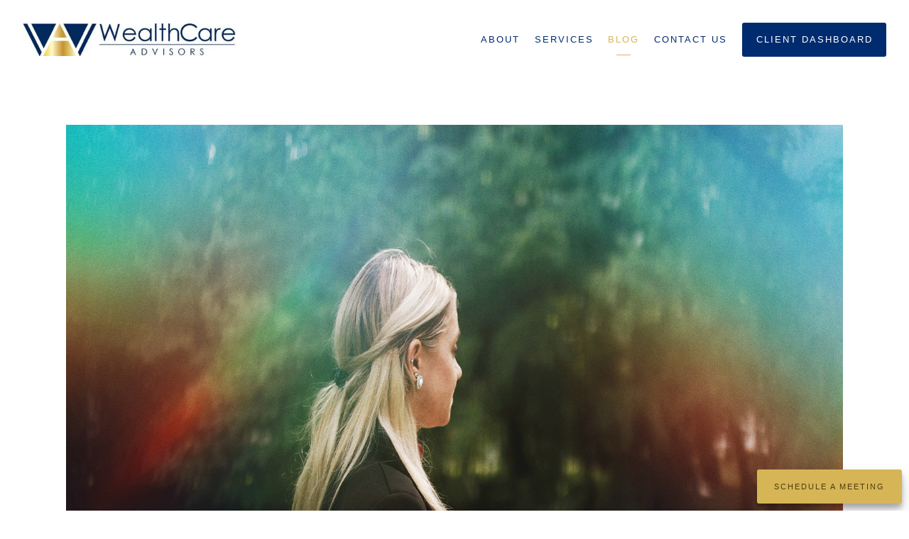

--- FILE ---
content_type: text/html; charset=utf-8
request_url: https://wealthcareadvisorsllc.com/blog/women-wealth-and-covid-19-how-the-pandemic-has-a-fueled-a-she-cession
body_size: 13845
content:
<!DOCTYPE html>
<html lang="en" class="no-js">
<head>
<meta charset="utf-8">
<meta http-equiv="X-UA-Compatible" content="IE=edge">

<link rel="shortcut icon" href="https://static.twentyoverten.com/5d1a3aaec993ee304ac8a44c/favicon/BJ8KcudEr-favicon.ico" type="image/x-icon">

<meta name="viewport" content="width=device-width,initial-scale=1">
<meta http-equiv="cleartype" content="on">
<meta name="robots" content="noodp">

<!-- Title & Description -->
<title>Women, Wealth &amp; COVID-19: How the Pandemic Has a Fueled a &#34;She-Cession&#34; — Chicago Northwest Suburbs | WealthCare Advisors</title>
<meta name="description"
content="The onset of COVID-19 has spurred a recession in America, which some are referring to as a &#34;she-cession.&#34; Here&#39;s why some women may have been hit harder financially during 2020&#39;s economic downturn.">
<!-- Open Graph -->
<meta property="og:site_name" content="Chicago Northwest Suburbs | WealthCare Advisors">
<meta property="og:title" content="Women, Wealth &amp; COVID-19: How the Pandemic Has a Fueled a &#34;She-Cession&#34;">
<meta property="og:description" content="The onset of COVID-19 has spurred a recession in America, which some are referring to as a &#34;she-cession.&#34; Here&#39;s why some women may have been hit harder financially during 2020&#39;s economic downturn.">
<meta property="og:url" content="https://wealthcareadvisorsllc.com/blog/women-wealth-and-covid-19-how-the-pandemic-has-a-fueled-a-she-cession">
<meta property="og:type" content="article">

<meta prefix="og: http://ogp.me/ns#" property="og:image" content="https://static.twentyoverten.com/content/social/social_why-covid-caused-a-shecession.jpg">
<meta property="og:image:width" content="">
<meta property="og:image:height" content="">

<meta itemprop="name" content="Women, Wealth &amp; COVID-19: How the Pandemic Has a Fueled a &#34;She-Cession&#34;">
<meta itemprop="description" content="The onset of COVID-19 has spurred a recession in America, which some are referring to as a &#34;she-cession.&#34; Here&#39;s why some women may have been hit harder financially during 2020&#39;s economic downturn.">
<meta itemprop="url" content="https://wealthcareadvisorsllc.com/blog/women-wealth-and-covid-19-how-the-pandemic-has-a-fueled-a-she-cession">
<!-- Twitter Card -->
<meta name="twitter:card" content="summary_large_image">
<meta name="twitter:title" content="Women, Wealth &amp; COVID-19: How the Pandemic Has a Fueled a &#34;She-Cession&#34;">
<meta name="twitter:description" content="The onset of COVID-19 has spurred a recession in America, which some are referring to as a &#34;she-cession.&#34; Here&#39;s why some women may have been hit harder financially during 2020&#39;s economic downturn.">

<meta name="twitter:image" content="https://static.twentyoverten.com/content/social/social_why-covid-caused-a-shecession.jpg">


<!-- Mobile App Settings -->

<link rel="apple-touch-icon" href="https://static.twentyoverten.com/5d1a3aaec993ee304ac8a44c/favicon/BJ8KcudEr.png">

<meta name="apple-mobile-web-app-capable" content="yes">
<meta name="apple-mobile-web-app-status-bar-style" content="black">
<meta name="apple-mobile-web-app-title" content="Blog">

<!-- Prefetch -->
<link rel="dns-prefetch" href="https://static.twentyoverten.com">

<style>
@import 'https://fonts.googleapis.com/css?family=Prata:000,000i|Archivo:000,000i|Montserrat:000,000i|Lato:000,000i';
</style>
<link href="/assets/frameworks/assets/dist/css/global.css" rel="stylesheet">
<link href="/assets/frameworks/themes/fresnel/3.0.0/assets/dist/css/main.css" rel="stylesheet">
<link href="/assets/css/custom.css" rel="stylesheet">

<link href="https://assets.calendly.com/assets/external/widget.css" rel="stylesheet">


<style>
#main-navigation>ul>li a.btn,
.btn {
  border-radius: 3px;
}

.form-item label {
  font-weight: bold;
  color: #00295c;
}

.col-xs-12 {
  margin-bottom: 1.5rem;
}

#blog-categories ul li a,
#main-navigation ul li a,
#sub-navigation ul li a {
  font-size: 13px;
}

.btn--floating {
  position: fixed;
  bottom: 10px;
  right: 10px;
  font-size: .7rem;
  z-index: 100;
  box-shadow: 0 10px 20px rgba(0,0,0,0.19), 0 6px 6px rgba(0,0,0,0.23);
  border-radius: 3px;
}

.overlay .btn,
a.btn {
  color: #4e3d0b;
}

a.btn:hover,
a.btn.primary:hover {
  color: #ffffff;
}

a.btn.secondary:hover {
    background: #d6b556;
    border-color: #d6b556;
    color: #ffffff;
}

/* --------- HOMEPAGE STYLES ---------- */

/*.home .row.breakout {*/
/*    width: 100vw;*/
/*    position: relative;*/
/*    left: 50%;*/
/*    right: 50%;*/
/*    margin-left: -50vw;*/
/*    margin-right: -50vw;*/
/*}*/

/*.img--cover {*/
/*  padding-left: 0;*/
/*  padding-right: 0;*/
/*}*/

/*.img--cover img {*/
/*    width: 100%;*/
/*    height: 100%!important;*/
/*    object-fit: cover;*/
/*    object-position: center;*/
/*    padding-right: 0;*/
/*    padding-left: 0;*/
/*    overflow: hidden;*/
/*}*/

/*.home-page .content-wrapper {*/
/*  padding: 4rem 0 0 0;*/
/*}*/

/*.home-page .callout {*/
/*  margin: 0;*/
/*}*/

/*.extra-padding-left, .extra-padding-right {*/
/*  padding: 0 5em;*/
/*}*/

/*.answers-ribbon {*/
/*  margin-bottom: 3rem;*/
/*}*/

/* ====== CALLOUT STYLES =======*/
.callout::before {
  background: linear-gradient(
  rgba(0, 44, 111, 0.85), 
  rgba(0, 44, 111, 0.91)
  ), url(https://static.twentyoverten.com/5d1a3aaec993ee304ac8a44c/KggkqvfKLFX/accounting-close-up-computation-1418347.jpg);
  background-size: cover;
  background-position: center center;
}

.callout .btn.primary {
  color: #00295c;
}

.callout .btn.primary:hover {
  color: #4e3d0b;
  background: #d6b556;
}

.callout a,
.callout .btn.secondary {
  background: none;
  border-color: #ffffff;
  color: #ffffff;
}

.callout .btn.secondary:hover {
  background: #cc9b3a;
  border-color: #cc9b3a;
  color: #00295c;
}

.callout h2,
.callout h4 {
  color: #ffffff;
}

.callout p {
  font-size: 20px;
}

.flush-bottom::before {
  background: url(https://static.twentyoverten.com/5d1a3aaec993ee304ac8a44c/dVLSm3yqmTi/what-the-hex.png);
  background-size: auto;
  background-repeat: repeat;
  background-position: center center;
}

.flush-bottom h3,
.flush-bottom h2,
.flush-bottom h1,
.flush-bottom p,
.flush-bottom a.btn.secondary {
    border-color: #012b62;
    color: #022a5d;
}

/* ====== INDIVIDUAL CARD STYLES =======*/

.identify-card {
  background: linear-gradient( rgba(255, 255, 255, 0.95), rgba(255, 255, 255, 0.88) ), url(https://static.twentyoverten.com/5d1a3aaec993ee304ac8a44c/mrHHMTnIo_W/loupe.png);
}

.clarify-card {
  background: linear-gradient( rgba(255, 255, 255, 0.95), rgba(255, 255, 255, 0.88) ), url(https://static.twentyoverten.com/5d1a3aaec993ee304ac8a44c/_cyCpWMezOW/chat-2.png);
}

.determine-card {
  background: linear-gradient( rgba(255, 255, 255, 0.95), rgba(255, 255, 255, 0.88) ), url(https://static.twentyoverten.com/5d1a3aaec993ee304ac8a44c/48GxsYS5MyU/target-1.png);
}

.solidify-card {
  background: linear-gradient( rgba(255, 255, 255, 0.95), rgba(255, 255, 255, 0.88) ), url(https://static.twentyoverten.com/5d1a3aaec993ee304ac8a44c/7tfzQ2SzsDW/handshake-3.png);
}

/* ====== ACCORDION STYLES =======*/


.accordion {
  position: relative;
}

.accordion .toggle-accordion {
  padding: .5em;
  display: block;
  width: 100%;
  border-bottom: 1px solid #eaeaea;
}

.toggle-accordion p {
  margin: 0;
}

.accordion .toggle-accordion:hover {
  padding-left: 1.5em;
  background: #eaeaea;
  border-color: #3f5279;
}

.toggle-accordion:hover h3,
.toggle-accordion:hover::before {
  color: #3f5279;
}

.accordion-content {
  padding: 1em;
}

.toggle-accordion.open::before {
    -ms-transform: rotate(90deg);
    -webkit-transform: rotate(90deg);
    transform: rotate(90deg);
}


.toggle-accordion::before {
    content: '\f0da';
    font-family: FontAwesome;
    font-size: 1.5em;
    position: absolute;
    right: 1rem;
    transition: transform 200ms, opacity 200ms;
    background: none;
    width: auto;
    left: unset;
}


.toggle-accordion {
  background: #ffffff;
  display: block;
  padding: 1em 1em;
  border-left: 3px solid #cc9b39;
}

.toggle-accordion h3 {
  color: #cc9b39;
}


/* ====== CARD STYLES =======*/

.card {
    box-shadow: 0px 17px 35px -25px rgba(151, 154, 146, .8);
    padding: 1em;
    border: 1px solid #eaeaea;
    border-top: 2px solid #CC9B3A;
    height: 100%;
    background-size: auto;
    background-repeat: no-repeat;
    background-position: right;
}

.card:hover {
  box-shadow: 0px 17px 15px -25px rgba(151, 154, 146, .9);
  transition: .5s;
}


/* ====== BLOG COLUMN STYLES =======*/
#posts-list[data-columns]::before {
	content: '3 .column.size-1of3' !important;
}

.size-1of3 {
   width: 33%;
}

.post-link .read-more {
  display: inline-block !important;
  font-weight: 600;
  background: #012d70;
  border-radius: 5px;
  padding: .6em 1em;
  color: white;
}


.blue-overlay {
  background: rgba(0, 44, 111, 0.55);
  overflow: hidden;
  height: 100%;
  z-index: 2;
}

.blue-overlay img {
  z-index: -1;
}


/* ====== FOOTER STYLES =======*/
.overlay-open {
overflow: initial !important;
}
.overlay-open body {
overflow: hidden;
}



/* ====== FOOTER STYLES =======*/
footer {
padding: 0 0 40px 0 !important;
}


footer .callout {
    margin: 0 0 1.25em 0;
}

.footer .callout::before {
background: rgba(255, 255, 255, 0.05);
}

footer .callout img {
  filter: grayscale(1) contrast(0) brightness(5);
  display: inline-block;
  vertical-align: middle;
  padding: 1.25rem;
}


@media (min-width: 820px) {
  .overlay-content {
    position: fixed;
    top: 10%;
    left: 15%;
    width: 70%;
    height: 60%;
    box-shadow: 0 0 7px rgba(0,0,0,0.4);
  }
}

@media (max-width: 500px) {
  #posts-list[data-columns]::before {
	content: '1 .column.size-1of1' !important;
  }
}


</style>

<!-- Global site tag (gtag.js) - Google Analytics -->
<script>

  window.dataLayer = window.dataLayer || [];

  function gtag(){dataLayer.push(arguments);}

  gtag('js', new Date());

 

  gtag('config', 'UA-36357108-1');

</script>


<!-- ANIMATE CSS -->
<link href="https://static.twentyoverten.com/5bd376184570c952bb31f5bc/N1ZlQfpzPDx/animate.css" rel="stylesheet"></link>

<!-- FONTAWESOME STYLES -->
<link href="https://maxcdn.bootstrapcdn.com/font-awesome/4.2.0/css/font-awesome.min.css" rel="stylesheet">
<link rel="stylesheet" href="https://use.fontawesome.com/releases/v5.3.1/css/all.css" integrity="sha384-mzrmE5qonljUremFsqc01SB46JvROS7bZs3IO2EmfFsd15uHvIt+Y8vEf7N7fWAU" crossorigin="anonymous">




</head>

<body class="post has-featured-image">
<svg style="position: absolute; width: 0; height: 0; overflow: hidden;" version="1.1"
xmlns="http://www.w3.org/2000/svg" xmlns:xlink="http://www.w3.org/1999/xlink">
<defs>
<symbol id="icon-facebook" viewBox="0 0 24 24">
<title>facebook</title>
<path
d="M12 0.48c-6.362 0-11.52 5.158-11.52 11.52s5.158 11.52 11.52 11.52 11.52-5.158 11.52-11.52-5.158-11.52-11.52-11.52zM14.729 8.441h-1.732c-0.205 0-0.433 0.27-0.433 0.629v1.25h2.166l-0.328 1.783h-1.838v5.353h-2.044v-5.353h-1.854v-1.783h1.854v-1.049c0-1.505 1.044-2.728 2.477-2.728h1.732v1.897z">
</path>
</symbol>
<symbol id="icon-twitter" viewBox="0 0 24 24">
<title>twitter</title>
<path
d="M12 0.48c-6.362 0-11.52 5.158-11.52 11.52s5.158 11.52 11.52 11.52 11.52-5.158 11.52-11.52-5.158-11.52-11.52-11.52zM16.686 9.917c0.005 0.098 0.006 0.197 0.006 0.293 0 3-2.281 6.457-6.455 6.457-1.282 0-2.474-0.374-3.478-1.020 0.176 0.022 0.358 0.030 0.541 0.030 1.063 0 2.041-0.361 2.818-0.971-0.992-0.019-1.83-0.674-2.119-1.574 0.138 0.025 0.28 0.040 0.426 0.040 0.206 0 0.408-0.028 0.598-0.079-1.038-0.209-1.82-1.126-1.82-2.225v-0.028c0.306 0.169 0.656 0.272 1.028 0.284-0.61-0.408-1.009-1.102-1.009-1.89 0-0.415 0.112-0.806 0.307-1.141 1.12 1.373 2.79 2.275 4.676 2.372-0.040-0.167-0.059-0.34-0.059-0.518 0-1.252 1.015-2.269 2.269-2.269 0.652 0 1.242 0.276 1.656 0.718 0.517-0.103 1.002-0.29 1.44-0.551-0.169 0.529-0.528 0.974-0.997 1.256 0.46-0.056 0.896-0.178 1.303-0.359-0.304 0.455-0.689 0.856-1.132 1.175z">
</path>
</symbol>
<symbol id="icon-instagram" viewBox="0 0 24 24">
<title>instagram</title>
<path
d="M12.1,9.4c-1.6,0-2.9,1.3-2.9,2.9c0,1.6,1.3,2.9,2.9,2.9c1.6,0,2.9-1.3,2.9-2.9C15,10.8,13.7,9.4,12.1,9.4z M12.1,14 c-0.9,0-1.7-0.7-1.7-1.7c0-0.9,0.7-1.7,1.7-1.7c0.9,0,1.7,0.7,1.7,1.7C13.7,13.3,13,14,12.1,14z">
</path>
<path
d="M12,0.5C5.6,0.5,0.5,5.6,0.5,12S5.6,23.5,12,23.5S23.5,18.4,23.5,12S18.4,0.5,12,0.5z M17.5,14.9c0,1.4-1.2,2.6-2.6,2.6H9.1 c-1.4,0-2.6-1.2-2.6-2.6V9.1c0-1.4,1.2-2.6,2.6-2.6h5.9c1.4,0,2.6,1.2,2.6,2.6V14.9z">
</path>
<circle cx="15.1" cy="8.7" r="0.8"></circle>
</symbol>
<symbol id="icon-linkedin" viewBox="0 0 24 24">
<title>linkedin</title>
<path
d="M12 0.48c-6.362 0-11.52 5.158-11.52 11.52s5.158 11.52 11.52 11.52 11.52-5.158 11.52-11.52-5.158-11.52-11.52-11.52zM9.18 16.775h-2.333v-7.507h2.333v7.507zM7.999 8.346c-0.737 0-1.213-0.522-1.213-1.168 0-0.659 0.491-1.165 1.243-1.165s1.213 0.506 1.228 1.165c0 0.646-0.475 1.168-1.258 1.168zM17.7 16.775h-2.333v-4.16c0-0.968-0.338-1.626-1.182-1.626-0.644 0-1.027 0.445-1.196 0.874-0.062 0.152-0.078 0.368-0.078 0.583v4.328h-2.334v-5.112c0-0.937-0.030-1.721-0.061-2.395h2.027l0.107 1.043h0.047c0.307-0.49 1.060-1.212 2.318-1.212 1.535 0 2.686 1.028 2.686 3.239v4.439z">
</path>
</symbol>
<symbol id="icon-google" viewBox="0 0 24 24">
<title>google</title>
<path
d="M12 0.48v0c6.362 0 11.52 5.158 11.52 11.52s-5.158 11.52-11.52 11.52c-6.362 0-11.52-5.158-11.52-11.52s5.158-11.52 11.52-11.52zM18.125 11.443h-1.114v-1.114h-1.114v1.114h-1.114v1.114h1.114v1.114h1.114v-1.114h1.114zM9.773 11.443v1.336h2.21c-0.089 0.573-0.668 1.681-2.21 1.681-1.331 0-2.416-1.102-2.416-2.461s1.086-2.461 2.416-2.461c0.757 0 1.264 0.323 1.553 0.601l1.058-1.019c-0.679-0.635-1.559-1.019-2.611-1.019-2.155 0-3.897 1.743-3.897 3.897s1.743 3.897 3.897 3.897c2.249 0 3.742-1.581 3.742-3.808 0-0.256-0.028-0.451-0.061-0.646h-3.68z">
</path>
</symbol>
<symbol id="icon-youtube" viewBox="0 0 24 24">
<title>youtube</title>
<path
d="M13.924 11.8l-2.695-1.258c-0.235-0.109-0.428 0.013-0.428 0.274v2.369c0 0.26 0.193 0.383 0.428 0.274l2.694-1.258c0.236-0.11 0.236-0.29 0.001-0.401zM12 0.48c-6.362 0-11.52 5.158-11.52 11.52s5.158 11.52 11.52 11.52 11.52-5.158 11.52-11.52-5.158-11.52-11.52-11.52zM12 16.68c-5.897 0-6-0.532-6-4.68s0.103-4.68 6-4.68 6 0.532 6 4.68-0.103 4.68-6 4.68z">
</path>
</symbol>
<symbol id="icon-vimeo" viewBox="0 0 24 24">
<title>vimeo</title>
<path
d="M12 0.48c-6.362 0-11.52 5.158-11.52 11.52s5.158 11.52 11.52 11.52 11.52-5.158 11.52-11.52-5.158-11.52-11.52-11.52zM17.281 9.78c-0.61 3.499-4.018 6.464-5.041 7.141-1.025 0.674-1.961-0.272-2.299-0.989-0.389-0.818-1.552-5.248-1.856-5.616-0.305-0.367-1.219 0.368-1.219 0.368l-0.443-0.593c0 0 1.856-2.26 3.269-2.54 1.498-0.3 1.495 2.341 1.855 3.809 0.349 1.42 0.583 2.231 0.887 2.231 0.305 0 0.887-0.79 1.523-2.004 0.638-1.214-0.026-2.287-1.273-1.524 0.498-3.048 5.208-3.782 4.598-0.283z">
</path>
</symbol>
<symbol id="icon-tumblr" viewBox="0 0 24 24">
<title>tumblr</title>
<path
d="M12 0.48c-6.362 0-11.52 5.158-11.52 11.52s5.158 11.52 11.52 11.52 11.52-5.158 11.52-11.52-5.158-11.52-11.52-11.52zM15.092 16.969c-0.472 0.226-0.898 0.382-1.279 0.474-0.382 0.089-0.794 0.136-1.237 0.136-0.504 0-0.949-0.066-1.337-0.194s-0.718-0.312-0.991-0.551c-0.274-0.236-0.463-0.492-0.569-0.76-0.106-0.27-0.158-0.659-0.158-1.168v-3.914h-1.219v-1.577c0.431-0.143 0.804-0.347 1.112-0.614 0.308-0.265 0.557-0.583 0.743-0.956 0.187-0.372 0.316-0.848 0.386-1.422h1.568v2.82h2.616v1.75h-2.616v2.862c0 0.647 0.034 1.062 0.102 1.244 0.067 0.185 0.193 0.33 0.378 0.44 0.245 0.148 0.524 0.222 0.836 0.222 0.559 0 1.114-0.185 1.666-0.553v1.762h-0.001z">
</path>
</symbol>
<symbol id="icon-yelp" viewBox="0 0 24 24">
<title>yelp</title>
<path
d="M12 0.48v0c6.362 0 11.52 5.158 11.52 11.52s-5.158 11.52-11.52 11.52c-6.362 0-11.52-5.158-11.52-11.52s5.158-11.52 11.52-11.52zM13.716 13.671v0c0 0-0.3-0.080-0.499 0.122-0.218 0.221-0.034 0.623-0.034 0.623l1.635 2.755c0 0 0.268 0.363 0.501 0.363s0.464-0.193 0.464-0.193l1.292-1.864c0 0 0.131-0.235 0.133-0.441 0.005-0.293-0.433-0.373-0.433-0.373l-3.059-0.991zM13.062 12.406c0.156 0.268 0.588 0.19 0.588 0.19l3.052-0.9c0 0 0.416-0.171 0.475-0.398 0.058-0.228-0.069-0.503-0.069-0.503l-1.459-1.734c0 0-0.126-0.219-0.389-0.241-0.29-0.025-0.467 0.329-0.467 0.329l-1.725 2.739c0.001-0.001-0.151 0.272-0.007 0.519v0zM11.62 11.338c0.359-0.089 0.417-0.616 0.417-0.616l-0.024-4.386c0 0-0.054-0.541-0.295-0.688-0.378-0.231-0.49-0.111-0.598-0.095l-2.534 0.95c0 0-0.248 0.083-0.377 0.292-0.185 0.296 0.187 0.73 0.187 0.73l2.633 3.624c0 0 0.26 0.271 0.591 0.189v0zM10.994 13.113c0.009-0.338-0.402-0.542-0.402-0.542l-2.724-1.388c0 0-0.404-0.168-0.6-0.051-0.149 0.089-0.283 0.252-0.295 0.394l-0.177 2.204c0 0-0.026 0.382 0.072 0.556 0.139 0.246 0.596 0.075 0.596 0.075l3.18-0.709c0.123-0.084 0.34-0.092 0.352-0.539v0zM11.785 14.302c-0.273-0.141-0.6 0.151-0.6 0.151l-2.129 2.366c0 0-0.266 0.362-0.198 0.584 0.064 0.208 0.169 0.312 0.318 0.385l2.138 0.681c0 0 0.259 0.054 0.456-0.003 0.279-0.082 0.227-0.522 0.227-0.522l0.048-3.203c0 0.001-0.011-0.308-0.26-0.438v0z">
</path>
</symbol>
<symbol id="icon-rss" viewBox="0 0 24 24">
<title>rss</title>
<path
d="M11.994 0.48c-6.362 0-11.514 5.152-11.514 11.514s5.152 11.514 11.514 11.514c6.362 0 11.514-5.152 11.514-11.514s-5.152-11.514-11.514-11.514v0zM9.112 16.68c-0.788 0-1.432-0.644-1.432-1.432s0.644-1.432 1.432-1.432c0.788 0 1.432 0.644 1.432 1.432s-0.644 1.432-1.432 1.432v0zM12.788 16.68c0-2.82-2.287-5.108-5.108-5.108v-1.499c3.642 0 6.607 2.954 6.607 6.607h-1.499zM15.775 16.68c0-4.475-3.631-8.095-8.095-8.095v-1.499c5.296 0 9.594 4.297 9.594 9.594h-1.499z">
</path>
</symbol>
<symbol id="icon-email" viewBox="0 0 24 24">
<title>email</title>
<path
d="M12,0A12,12,0,1,0,24,12,12,12,0,0,0,12,0Zm5.964,8.063L12.2,12.871a0.419,0.419,0,0,1-.391,0L6.036,8.063H17.964ZM5.2,8.724l4.084,3.4L5.2,15.293V8.724Zm0.87,7.213L10.1,12.8l1.044,0.866a1.341,1.341,0,0,0,1.718,0L13.9,12.8l4.027,3.133H6.07Zm12.73-.644-4.084-3.17,4.084-3.4v6.569Z">
</path>
</symbol>
<symbol id="icon-podcast" viewBox="0 0 24 24">
<title>podcast</title>
<path
d="M12,0A12,12,0,1,0,24,12,12,12,0,0,0,12,0ZM10.1,7.9a1.9,1.9,0,0,1,3.793,0v3.793a1.9,1.9,0,1,1-3.793,0V7.9Zm2.519,8.03V18H11.378V15.926a4.386,4.386,0,0,1-3.793-4.237H8.652A3.281,3.281,0,0,0,12,14.918a3.281,3.281,0,0,0,3.348-3.229h1.066A4.386,4.386,0,0,1,12.622,15.926Z">
</path>
</symbol>
<symbol id="icon-phone" viewBox="0 0 24 24">
<title>phone</title>
<path
d="M12,0A12,12,0,1,0,24,12,12,12,0,0,0,12,0Zm6,15.47a.58.58,0,0,1-.178.509l-1.69,1.678a.968.968,0,0,1-.3.216,1.251,1.251,0,0,1-.362.114c-.009,0-.034,0-.077.007s-.1.006-.165.006a5.653,5.653,0,0,1-2.1-.489,11.2,11.2,0,0,1-1.773-.973,13.188,13.188,0,0,1-2.11-1.78,13.977,13.977,0,0,1-1.475-1.677A12.061,12.061,0,0,1,6.824,11.6a7.983,7.983,0,0,1-.533-1.233,6.473,6.473,0,0,1-.242-.954A3.217,3.217,0,0,1,6,8.784c.009-.153.013-.237.013-.254a1.247,1.247,0,0,1,.114-.363.967.967,0,0,1,.216-.3L8.032,6.178A.559.559,0,0,1,8.439,6a.475.475,0,0,1,.292.095.872.872,0,0,1,.216.236l1.361,2.58a.62.62,0,0,1,.063.445.794.794,0,0,1-.216.407l-.623.623a.2.2,0,0,0-.044.082.3.3,0,0,0-.019.1,2.282,2.282,0,0,0,.228.61,5.635,5.635,0,0,0,.471.743,8.171,8.171,0,0,0,.9,1.011,8.494,8.494,0,0,0,1.017.909,5.962,5.962,0,0,0,.744.477,2.011,2.011,0,0,0,.457.184l.159.032a.332.332,0,0,0,.083-.019.219.219,0,0,0,.083-.045l.724-.737a.779.779,0,0,1,.534-.2.66.66,0,0,1,.343.077h.013l2.453,1.449A.64.64,0,0,1,18,15.47Z">
</path>
</symbol>
<symbol id="icon-blog" viewBox="0 0 24 24">
<title>blog</title>
<path
d="M12,0A12,12,0,1,0,24,12,12,12,0,0,0,12,0ZM9.083,17H7V14.917l6.146-6.146,2.083,2.083Zm7.76-7.76-1.016,1.016L13.745,8.172,14.76,7.156a0.566,0.566,0,0,1,.781,0l1.3,1.3A0.566,0.566,0,0,1,16.844,9.24Z" />
</symbol>
<symbol id="icon-search" viewBox="0 0 24 24">
<title>search</title>
<path
d="M17.611,15.843a9.859,9.859,0,1,0-1.769,1.769l6.379,6.379,1.769-1.769ZM9.836,17.17A7.334,7.334,0,1,1,17.17,9.836,7.342,7.342,0,0,1,9.836,17.17Z" />
</symbol>
<symbol id="icon-brokercheck" viewBox="0 0 100 100">
<title>brokercheck</title>
<path
d="M67.057,60.029a2.968,2.968,0,0,0-4.2-.119,19.351,19.351,0,1,1,.8-27.341A2.968,2.968,0,1,0,67.976,28.5a25.288,25.288,0,1,0-1.038,35.728A2.968,2.968,0,0,0,67.057,60.029Z" />
<path
d="M47.714,32.506a0.654,0.654,0,0,0-.49-1.185,14.61,14.61,0,0,0-9.183,23.649,0.611,0.611,0,0,0,1.084-.506C37.286,46.088,39.185,37.392,47.714,32.506Z" />
<path
d="M63.814,69.544a0.906,0.906,0,0,0-1.222-.374l-3.7,1.965a0.9,0.9,0,1,0,.848,1.6l3.7-1.965A0.906,0.906,0,0,0,63.814,69.544Z" />
<path
d="M70.211,80.4l-3.455-6.5a3.1,3.1,0,1,0-5.47,2.909l3.455,6.5A3.1,3.1,0,0,0,70.211,80.4Zm-1.012,1.8a0.948,0.948,0,0,1-1.278-.391l-1.21-2.276a0.945,0.945,0,1,1,1.669-.887l1.21,2.276A0.948,0.948,0,0,1,69.2,82.209Z" />
</symbol>
<symbol id="icon-brokercheck-color" viewBox="0 0 100 100">
<title>brokercheck</title>
<path
d="M67.057,60.029a2.968,2.968,0,0,0-4.2-.119,19.351,19.351,0,1,1,.8-27.341A2.968,2.968,0,1,0,67.976,28.5a25.288,25.288,0,1,0-1.038,35.728A2.968,2.968,0,0,0,67.057,60.029Z"
fill="#1965A2" />
<path
d="M47.714,32.506a0.654,0.654,0,0,0-.49-1.185,14.61,14.61,0,0,0-9.183,23.649,0.611,0.611,0,0,0,1.084-.506C37.286,46.088,39.185,37.392,47.714,32.506Z"
fill="#4DA3DB" />
<path
d="M63.814,69.544a0.906,0.906,0,0,0-1.222-.374l-3.7,1.965a0.9,0.9,0,1,0,.848,1.6l3.7-1.965A0.906,0.906,0,0,0,63.814,69.544Z"
fill="#CF3317" />
<path
d="M70.211,80.4l-3.455-6.5a3.1,3.1,0,1,0-5.47,2.909l3.455,6.5A3.1,3.1,0,0,0,70.211,80.4Zm-1.012,1.8a0.948,0.948,0,0,1-1.278-.391l-1.21-2.276a0.945,0.945,0,1,1,1.669-.887l1.21,2.276A0.948,0.948,0,0,1,69.2,82.209Z"
fill="#CF3317" />
</symbol>
<symbol id="icon-play" viewBox="0 0 100 100">
<title>Play</title>
<polygon points="31.934 26.442 72.233 50 31.934 73.558 31.934 26.442" />
</symbol>
<symbol id="icon-pause" viewBox="0 0 100 100">
<title>Pause</title>
<polygon points="69.093 80 69.093 20 58.193 20 58.193 80 69.093 80" />
<polygon points="41.807 80 41.807 20 30.907 20 30.907 80 41.807 80" />
</symbol>

</defs>
</svg>


<div id="pull-out-nav">
<div class="pull-out-header">
<div class="close-menu">
<span></span>
</div>
</div>
<div class="nav-wrapper">
<ul class="main-nav">















<li><a href="/about">About</a></li>










<li><a href="/services">Services</a></li>









<li class="active"><a href="/blog">Blog</a></li>









<li><a href="/contact-us">Contact Us</a></li>









<li><a href="https://wealth.emaplan.com/ema/ria/wca"  target="_blank" class="btn">Client Dashboard</a></li>















</ul>
</div>
</div>
<div id="page-wrapper"
class="has-fixed-header">

<header id="header" role="banner">
<div class="header-inner">


<div id="logo">
<a href="/">

<img src="https://static.twentyoverten.com/5d1a3aaec993ee304ac8a44c/lEuaBLNkrz4/Wealth-Care-Advisors.jpg" alt="Logo for Chicago Northwest Suburbs | WealthCare Advisors">


</a>
</div>



<div class="menu-toggle">
<span></span>
</div>
<nav id="main-navigation">
<ul>



<li class="dropdown">
<a href="/about">About</a>
<ul>



<li><a href="/about/advisors">Advisors</a></li>




<li><a href="/about/who-we-serve">Who We Serve</a></li>




<li><a href="/about/our-approach">Our Approach</a></li>


</ul>
</li>



<li><a href="/services">Services</a></li>



<li class="active"><a href="/blog">Blog</a></li>



<li><a href="/contact-us">Contact Us</a></li>




<li>
<a href="https://wealth.emaplan.com/ema/ria/wca"  target="_blank" class="btn">Client Dashboard</a>
</li>




</ul>
</nav>

</div>
</header>




<div class="header-push"></div>



<div class="content-wrapper">
<div class="container">
<main id="content" role="main">
<article class="post">

<figure class="post-thumbnail">
<img src="https://static.twentyoverten.com/content/featured/featured_why-covid-caused-a-shecession.jpg" alt="Women, Wealth &amp; COVID-19: How the Pandemic Has a Fueled a &#34;She-Cession&#34; Thumbnail">
</figure>

<div class="post-wrapper">
<header class="post-header">
<h1 class="post-title">Women, Wealth &amp; COVID-19: How the Pandemic Has a Fueled a &#34;She-Cession&#34;</h1>
<div class="post-meta">

<time
datetime="2021-03-12">March 12, 2021</time>



<span class="bullet"></span>

<span class="post-categories">

<span class="category"><a
href="/blog/category/family">Family</a></span>

</span>

</div>
</header>
<div class="post-content">
<p class="disclaimer"><em>Please Note: This article is based on available and current data, which assumes the  gender identity of participants as either "man" or "woman." This data may not be inclusive of those with a non-binary gender identity.</em></p><hr>

<p>Recent data suggests that the coronavirus is more likely to be fatal for men than for women. This is evident in data collected from multiple countries; the U.S., Canada, Germany, the U.K. and others have seen a higher number of COVID-related deaths in men than women.<sup>1</sup></p>

<p>However, women appear to be experiencing a disproportionate financial impact from COVID-19. Unemployment data suggests that, unlike most previous economic downturns in the U.S., the current pandemic-fueled recession has impacted more women than men, particularly women of color.</p>

<h2>Man-Cession Vs. She-Cession</h2>

<p>During times of financial prosperity and recovery, the unemployment rate amongst men and women has remained fairly equal. But since the 1980s, unemployment rates have trended higher amongst men during a recession.<sup>2</sup></p>

<p><span class="fr-img-caption" style="width: 671px;"><span class="fr-img-wrap"><img src="https://static.twentyoverten.com/undefined/9QC31y6Qkt/1613596559896.png" height="399"><span class="fr-inner">Source: St. Louis Federal Reserve &amp; The U.S. Census Bureau</span></span></span></p>

<p>Sometimes referred to as “man-cessions,” these trends may be due in part to the fact that men have tended to dominate the workforce in industries historically impacted by a recession, such as construction and finance.</p>

<p>In fact, during the last five recessions unemployment amongst men rose by 3.1 percent, compared to 0.3 percent for women.<sup>3</sup> &nbsp;</p>

<p>But with the onset of COVID-19, we’re seeing a shift in the dynamic. The unemployment rate among women more than quadrupled from 4.4 percent in March to 16.1 percent in April 2020, while among men it rose from 4.4 percent to 13.6 percent in the same time period. While still a significant jump for both, women saw a 2.5 percent higher rate of unemployment.<sup>3</sup>&nbsp;</p>

<h2>Economic Impact of COVID-19 on Women</h2>

<p>The circumstances discussed below may offer some important insight into why women have been hit harder financially during the COVID-19 pandemic.</p>

<h3>Women-Dominated Workforces Were Hit Hardest</h3>

<p>Women account for the majority of the workplace in several industries hit hardest during the pandemic. For example, around 52 percent of workers in the hospitality and leisure industry are women, and 53 percent of entry-level positions in the food industry are held by women.<sup>4,5</sup></p>

<p>Numerous women-dominated sectors like service, tourism and restaurants were forced to close or severely reduce operation. This put more women out of work, causing that spike we saw in unemployment claims throughout 2020.</p>

<p>As a reminder, women working in the U.S. earn on average 82 cents to every dollar a man earns.<sup>6</sup> This wage gap can put women at a disadvantage when it comes to meeting their financial and savings goals. Compounding this with a sudden loss of income puts women at a serious disadvantage.</p>

<h3>Child Care &amp; Caregiver Needs</h3>

<p>In the U.S., as many as 68 percent of family caregivers are women.<sup>7</sup> As schools, daycares, nurseries, and other childcare programs shut down, parents (often mothers) are left scrambling to cover.</p>

<p>With an increased need for full-time child care, working mothers have adjusted their professional roles to accommodate. One study found that in 2020, about a third of working mothers were considering leaving their job, reducing hours, taking a leave of absence or otherwise scaling back their role at work, citing childcare concerns as the primary reason.<sup>8</sup></p>

<h2>The Long-Term Effects on Women</h2>

<p>Women and men who have lost their jobs due to the pandemic have relied on short-term government assistance like state unemployment benefits, Pandemic Unemployment Assistance programs and the Paycheck Protection Program. While these can help unemployed individuals make ends meet for now, they are not meant to be long-term sources of support and cannot sustainably address the compounding financial hardships that have been caused by the pandemic.</p>

<p>When thinking long-term, a loss of income means many women may be hard-pressed to contribute to their retirement funds, work towards long-term savings goals, buy a home, pay for childcare or save for their children’s college tuition.</p>

<p>In addition, leaving the workforce for any reason can put professional women at a long-term disadvantage. Those who leave their jobs or reduce their hours may more easily miss opportunities for leadership and professional growth within their field.</p>

<h2>How to Manage a She-Cession</h2>

<p>You can be affected by a recession no matter your gender, age or profession. COVID-19 has had an enormous impact on millions of Americans, changing much about the way we work, spend our time and socialize.</p>

<p>Whatever the impact has been to you personally, it’s wise to reach out to your financial professional regarding your financial future. They can help determine whether or not to scale back your retirement contributions, develop a plan in the event you lose your job, reevaluate your investment strategy and so much more. Such a conversation can make it easier to prepare for whatever lies ahead.</p>
<section class="references">

<ol>
<li><cite><a href="https://www.brookings.edu/blog/up-front/2020/05/15/covid-19-much-more-fatal-for-men-especially-taking-age-into-account/" rel="noopener" target="_blank">https://www.brookings.edu/blog/up-front/2020/05/15/covid-19-much-more-fatal-for-men-especially-taking-age-into-account/</a></cite></li>
<li><cite><a href="https://www.stlouisfed.org/on-the-economy/2020/december/she-cession-persists-women-of-color" rel="noopener" target="_blank">https://www.stlouisfed.org/on-the-economy/2020/december/she-cession-persists-women-of-color</a></cite></li>
<li><cite><a href="https://www.stlouisfed.org/publications/regional-economist/october-2009/the-mancession-of-20082009-its-big-but-its-not-great" rel="noopener" target="_blank">https://www.stlouisfed.org/publications/regional-economist/october-2009/the-mancession-of-20082009-its-big-but-its-not-great</a></cite></li>
<li><cite><a href="https://www.bls.gov/opub/reports/womens-databook/2019/home.htm#:~:text=9A%20and%209B.)-,Occupation%20and%20industry,within%20this%20large%20category%20varied." rel="noopener" target="_blank">https://www.bls.gov/opub/reports/womens-databook/2019/home.htm#:~:text=9A%20and%209B.)-,Occupation%20and%20industry,within%20this%20large%20category%20varied.</a></cite></li>
<li><cite><a href="https://statusofwomendata.org/gender-differences-in-sectors-of-employment/" rel="noopener" target="_blank">https://statusofwomendata.org/gender-differences-in-sectors-of-employment/</a></cite></li>
<li><cite><a href="https://nwlc.org/resources/women-and-the-lifetime-wage-gap-how-many-woman-years-does-it-take-to-equal-40-man-years/" rel="noopener" target="_blank">https://nwlc.org/resources/women-and-the-lifetime-wage-gap-how-many-woman-years-does-it-take-to-equal-40-man-years/</a></cite></li>
<li><cite><a href="https://www.apa.org/pi/about/publications/caregivers/faq/statistics#:~:text=The%20percentage%20of%20family%20or,versus%2017.4%20hours%20per%20week)." rel="noopener" target="_blank">https://www.apa.org/pi/about/publications/caregivers/faq/statistics#:~:text=The%20percentage%20of%20family%20or,versus%2017.4%20hours%20per%20week).</a></cite></li>
<li><cite><a href="https://wiw-report.s3.amazonaws.com/Women_in_the_Workplace_2020.pdf" rel="noopener" target="_blank">https://wiw-report.s3.amazonaws.com/Women_in_the_Workplace_2020.pdf</a></cite></li>
</ol>
</section>
<section class="disclaimers">

<p>This content is developed from sources believed to be providing accurate information, and provided by Twenty Over Ten. It may not be used for the purpose of avoiding any federal tax penalties. Please consult legal or tax professionals for specific information regarding your individual situation. The opinions expressed and material provided are for general information, and should not be considered a solicitation for the purchase or sale of any security.</p>
</section>
</div>

<footer class="post-footer">
<div class="share-text">
<span>Share</span>
</div>
<ul class="share-links">

<li><a href="https://www.facebook.com/sharer/sharer.php?u=https://wealthcareadvisorsllc.com/blog/women-wealth-and-covid-19-how-the-pandemic-has-a-fueled-a-she-cession" target="_blank" class="btn secondary">Facebook</a></li>


<li><a href="https://twitter.com/intent/tweet?url=https://wealthcareadvisorsllc.com/blog/women-wealth-and-covid-19-how-the-pandemic-has-a-fueled-a-she-cession&amp;text=The%20onset%20of%20COVID-19%20has%20spurred%20a%20recession%20in%20America%2C%20which%20some%20are%20referring%20to%20as%20a%20%22she-cess" target="_blank" class="btn secondary">Twitter</a></li>


<li><a href="http://www.linkedin.com/shareArticle?mini=true&amp;url=https://wealthcareadvisorsllc.com/blog/women-wealth-and-covid-19-how-the-pandemic-has-a-fueled-a-she-cession&amp;title=Women%2C%20Wealth%20%26%20COVID-19%3A%20How%20the%20Pandemic%20Has%20a%20Fueled%20a%20%22She-Cession%22&amp;summary=The%20onset%20of%20COVID-19%20has%20spurred%20a%20recession%20in%20America%2C%20which%20some%20are%20referring%20to%20as%20a%20%22she-cess&amp;source=Chicago%20Northwest%20Suburbs%20%7C%20WealthCare%20Advisors" target="_blank" class="btn secondary">Linkedin</a></li>

</ul>
</footer>

</div>
</article>
</main>
</div>
</div>
<footer class="footer" role="contentinfo">
<div class="footer-wrapper">
<div class="container">
<div class="footer-content" data-location="footer" data-id="6912105753b64096afc5420b" data-type="footer">
<div class="callout flush-top" style="text-align: center;">








<a href="https://www.cfp.net/" rel="noopener noreferrer" target="_blank"><img src="https://www.financialfinesse.com/wp-content/uploads/2019/05/cfp-logo-300x155.png" alt="Image result for cfp logo transparent" data-iml="1563318287707" width="300" height="155" style="width: 126px; height: 56.9366px;"></a>
<a href="https://us.dimensional.com/" rel="noopener noreferrer" target="_blank"><img src="https://static.twentyoverten.com/5d1a3aaec993ee304ac8a44c/5-4FCrSPJzx/dimensional-fff.png" alt="Image result for dimensional fund advisors logo transparent" width="699" height="300" style="width: 183px; height: 42.361px;"></a>
<a href="https://www.fidelity.com/" rel="noopener noreferrer" target="_blank"><img src="https://static.twentyoverten.com/5d1a3aaec993ee304ac8a44c/Sz4PezIh5Pm/fidelity-logo.png" alt="Image result for fidelity logo transparent" width="751" height="169" style="width: 159px; height: 31.5085px;"></a>
<img src="https://static.twentyoverten.com/5d1a3aaec993ee304ac8a44c/usBPQRc3zpA/40-2014-social.png" style="width: 132px; height: 65.4724px;">
<a href="https://www.onefpa.org/Pages/default.aspx" rel="noopener noreferrer" target="_blank"><img src="https://strongtowerpa.com/wp-content/uploads/2016/10/FPA-logo.png" alt="Image result for Financial planning association logo transparent" data-iml="1563316360350" width="284" height="150" style="width: 141px; height: 66.0828px;"></a>
<a href="https://www.investopedia.com/top-100-financial-advisors-4427912" rel="noopener noreferrer" target="_blank"><img src="https://static.twentyoverten.com/5d1a3aaec993ee304ac8a44c/G9ixt0sUHVF/Investopedia100_full-1.png" style="width: 129px;"></a>
<a href="https://www.investopedia.com/top-100-financial-advisors-5188283" rel="noopener noreferrer" target="_blank"><img src="https://static.twentyoverten.com/5d1a3aaec993ee304ac8a44c/1g8FYPopvCG/inv-100-logo-2021-transparent-background.png" style="width: 129px;"></a>
<br>
<a href="https://www.investopedia.com/top-100-financial-advisors-5323670" rel="noopener noreferrer" target="_blank">
<img src="https://static.twentyoverten.com/5d1a3aaec993ee304ac8a44c/Hf10ogBDbfL/Winner-Badge_2022.png" style="width: 129px;"></a>
<a href="https://www.investopedia.com/inv-100-top-financial-advisors-7556227" rel="noopener noreferrer" target="_blank">
<img style="width: 129px;" src="https://static.twentyoverten.com/5d1a3aaec993ee304ac8a44c/BtN0FEzJtG_/INV100-Shareable-Asset_-2.png"></a>
<a href="https://www.investmentnews.com/best-in-wealth/top-financial-professionals-in-the-us-hot-list/258621" rel="noopener noreferrer" target="_blank">
<img style="width: 129px;     filter: grayscale(1);" src="https://static.twentyoverten.com/5d1a3aaec993ee304ac8a44c/oQN_HKCG5gQ/InvestmentNews-2024-Hot-List-Logo2.png"></a>

</div>

<p>
<br>
</p>
<div class="row"><span class="delete-row"></span>
<div class="col-xs-12 col-sm-6">

<p dir="ltr"><a class="social-link fr-deletable" href="https://www.linkedin.com/company/wealthcare-advisors-llc/" rel="noopener noreferrer" target="_blank">&nbsp;<svg class="icon">&nbsp;					<use xlink:href="#icon-linkedin"></use> 				</svg>&nbsp;</a>
<a class="social-link fr-deletable" href="https://www.facebook.com/WealthCareAdvisorsLLC/" rel="noopener noreferrer" target="_blank">&nbsp;<svg class="icon">&nbsp;					<use xlink:href="#icon-facebook"></use> 				</svg>&nbsp;</a>
<a class="social-link fr-deletable" href="https://twitter.com/EBillimoriaCPA" rel="noopener noreferrer" target="_blank">&nbsp;<svg class="icon">&nbsp;					<use xlink:href="#icon-twitter"></use> 				</svg>&nbsp;</a></p>

<h3 dir="ltr">Subscribe to Our Newsletter</h3>
<form class="form minimal contact-form" novalidate="novalidate"><span class="delete-contact-form"></span>
<span class="mask-contact-form" contenteditable="false"></span>
<div class="form-wrapper">
<div class="form-item form-fit">
<input type="email" name="contact[email]" class="form-control" placeholder="Email Address">
</div>
<div class="form-item">
<button class="btn contact-submit" data-submit-text="Sending..." type="submit">Join</button>
</div></div>
<div class="form-item is-recaptcha">
<br>
</div>
</form>
</div>
<div class="col-xs-12 col-sm-3">

<h4 dir="ltr">Contact Us</h4>

<p dir="ltr">Office: (847) 466-1212
<br>Fax: (847) 466-1216
<br><a href="mailto:info@wealthcareadvisorsllc.com">info@wealthcareadvisorsllc.com</a></p>
</div>
<div class="col-xs-12 col-sm-3">

<h4>Visit Us</h4>

<p>10 N. Martingale Road
<br>Suite 400
<br>Schaumburg, IL 60173</p>
</div></div>

<p><a href="/important-disclosures">Disclosures</a></p>

<p>Advisory services offered through Sowell Management, an SEC Registered Investment Advisor. &nbsp;WealthCare Advisors and Sowell Management are independently owned and operated and are not affiliated companies.</p>
</div>
<div id="tot_badge">
<p>
<a href="https://twentyoverten.com" target="_blank">

<img src="data:image/svg+xml;charset=utf8,%3Csvg xmlns='http://www.w3.org/2000/svg' viewBox='0 0 30 30'%3E%3Cpath d='M15,1.75A13.25,13.25,0,1,1,1.75,15,13.27,13.27,0,0,1,15,1.75M15,0A15,15,0,1,0,30,15,15,15,0,0,0,15,0h0Z' fill='%23d6b556'/%3E%3Cpath d='M13.13,6.39a0.6,0.6,0,0,1,.57-0.63h0.72a0.6,0.6,0,0,1,.64.63V9h1a0.6,0.6,0,0,1,.64.63V10a0.61,0.61,0,0,1-.56.65H15.06v6.73c0,0.82.21,1.06,0.93,1.06h0.47a0.6,0.6,0,0,1,.64.63v0.4a0.61,0.61,0,0,1-.57.64h-0.6c-2,0-2.85-.82-2.85-2.73v-11h0Z' fill='%23d6b556'/%3E%3Cpath d='M17.38,23.6a0.64,0.64,0,0,1-.64.63H13.28a0.64,0.64,0,0,1-.64-0.63V23.05a0.64,0.64,0,0,1,.64-0.59h3.44a0.64,0.64,0,0,1,.64.63V23.6Z' fill='%23d6b556'/%3E%3C/svg%3E" alt="Financial Advisor Websites by Twenty Over Ten">

<span>Powered by Twenty Over Ten</span>
</a>
</p>
</div>
</div>
</div>

</footer>
<div class="pull-out-overlay"></div>
</div>


<script>
window.appUrl = 'https://app.twentyoverten.com';
window.siteUrl = 'https://wealthcareadvisorsllc.com';
window.suppress = false;
window.calendlyActive = true;
</script>
<script src="https://ajax.googleapis.com/ajax/libs/jquery/2.2.4/jquery.min.js"></script>
<script>
$('.g-recaptcha').html('');
</script>

<script src="https://assets.calendly.com/assets/external/widget.js" type="text/javascript"></script>


<script src="https://www.google.com/recaptcha/api.js" async defer></script>

<script src="/assets/frameworks/assets/dist/js/global-2.0.2.js"></script>
<script src="/assets/frameworks/themes/fresnel/3.0.0/assets/dist/js/main-3.0.0.js"></script>

<script src="https://cdnjs.cloudflare.com/ajax/libs/jquery-backstretch/2.0.4/jquery.backstretch.min.js"></script>
 
<script>
  $('.home .bg').backstretch([
      "https://static.twentyoverten.com/5d1a3aaec993ee304ac8a44c/Ybn0Gxx1HS5/architecture-art-buildings-2088233.jpg",
      "https://static.twentyoverten.com/5d1a3aaec993ee304ac8a44c/lnU13NeLlQ3/kevin-young-icmOdYWXuQ-unsplash.jpg",
      "https://static.twentyoverten.com/5d1a3aaec993ee304ac8a44c/-C7UNiGEHK9/adrien-casanova-2w9au1zQ9Kg-unsplash.jpg"   
  ], {fade: 600, duration: 3000});
 
</script>

<a class="btn btn--floating" href="https://calendly.com/wealthcareadvisors">Schedule a Meeting</a>



 


<script async src="https://www.googletagmanager.com/gtag/js?id=UA-36357108-1"></script>
<script>
window.dataLayer = window.dataLayer || [];
function gtag(){dataLayer.push(arguments);}
gtag('js', new Date());
gtag('config', 'UA-36357108-1');
</script>

<!-- tot - Global site tag (gtag.js) - Google Analytics -->
<script async src="https://www.googletagmanager.com/gtag/js?id=UA-46480539-15"></script>
<script>
window.dataLayer = window.dataLayer || [];
function gtag(){dataLayer.push(arguments);}
gtag('js', new Date());
gtag('config', 'UA-46480539-15');
</script>
</body>
</html>

--- FILE ---
content_type: text/css; charset=utf-8
request_url: https://wealthcareadvisorsllc.com/assets/css/custom.css
body_size: 2594
content:
:root {
  --accent: ; }

/* ============== FROALA ============== */
.main-content.editable::before,
.main-content.editable .form span.delete-contact-form::before,
.main-content.editable .row span.delete-row::before,
.main-content.editable .overlay-content::before,
body.fr-view .form span.delete-contact-form::before,
body.fr-view .row span.delete-row::before {
  background: #5c5c5c;
  color: #fff;
  /* new styles */
  color: #fff; }

.main-content.editable::after,
.main-content.editable .form::after,
.main-content.editable .row::after,
.main-content.editable .overlay-content::after,
body.fr-view .form::after,
body.fr-view .row::after {
  border-color: #5c5c5c;
  /* new styles */ }

.hero-content.editable::before,
.hero-content.editable .form span.delete-contact-form::before,
.hero-content.editable .row span.delete-row::before,
.hero-content.editable .overlay-content::before {
  background: #5c5c5c;
  color: #fff;
  /* new styles */
  color: #fff; }
  .overlay .hero-content.editable::before, .overlay
  .hero-content.editable .form span.delete-contact-form::before, .overlay
  .hero-content.editable .row span.delete-row::before, .overlay
  .hero-content.editable .overlay-content::before {
    background: #ffffff;
    color: #000;
    /* new styles */
    color: #fff; }

.hero-content.editable::after,
.hero-content.editable .form::after,
.hero-content.editable .row::after,
.hero-content.editable .overlay-content::after {
  border-color: #5c5c5c;
  /* new styles */ }
  .overlay .hero-content.editable::after, .overlay
  .hero-content.editable .form::after, .overlay
  .hero-content.editable .row::after, .overlay
  .hero-content.editable .overlay-content::after {
    border-color: #ffffff;
    /* new styles */ }

.footer-content.editable::before,
.footer-content.editable .form span.delete-contact-form::before,
.footer-content.editable .row span.delete-row::before {
  background: #ffffff;
  color: #000;
  /* new styles */
  color: #fff; }

.footer-content.editable::after,
.footer-content.editable .form::after,
.footer-content.editable .row::after {
  border-color: #ffffff;
  /* new styles */ }

.editable .posts-list {
  background: rgba(0, 0, 0, 0.1);
  /* new styles */ }

.editable .overlay .posts-list {
  background: rgba(0, 0, 0, 0.1);
  /* new styles */ }

.editable .callout .posts-list {
  background: rgba(0, 0, 0, 0.1);
  /* new styles */ }

.fr-dropdown-list li a.is-h1, .fr-dropdown-list li a.is-h2, .fr-dropdown-list li a.is-h3, .fr-dropdown-list li a.is-h4 {
  margin: 0;
  font-size: 1em;
  line-height: 200%; }

/* ============== SIZING ============== */
#logo {
  width: 300px; }

/* ============== STYLES ============== */
/* ----- Base ----- */
body {
  background: #ffffff;
  color: #5c5c5c;
  /* new styles */
  font-family: "Lato", Helvetica, sans-serif;
  font-weight: normal; }

::selection {
  background: #d6b556;
  color: #fff;
  /* new styles */
  color: #fff; }

/* ----- Typography ----- */
p {
  font-family: "Lato", Helvetica, sans-serif;
  font-weight: normal; }

a {
  color: #d6b556;
  /* new styles */ }
  .overlay a {
    color: #d6b556;
    /* new styles */ }
  .footer a {
    color: #d6b556;
    /* new styles */ }

/* ----- Headlines ----- */
h1,
h3,
.is-h1,
.is-h3 {
  color: #00295c;
  font-family: "Prata", Helvetica, sans-serif;
  font-weight: 500; }
  .overlay h1, .overlay
  h3, .overlay
  .is-h1, .overlay
  .is-h3 {
    color: #ffffff; }
  .footer h1, .footer
  h3, .footer
  .is-h1, .footer
  .is-h3 {
    color: #d6b556; }

h2,
h4,
.is-h2,
.is-h4 {
  color: #5c5c5c;
  font-family: "Montserrat", Helvetica, sans-serif;
  font-weight: 600; }
  .overlay h2, .overlay
  h4, .overlay
  .is-h2, .overlay
  .is-h4 {
    color: #ffffff; }
  .footer h2, .footer
  h4, .footer
  .is-h2, .footer
  .is-h4 {
    color: #ffffff; }

/* new styles */
h1,
.is-h1 {
  font-family: "Prata", Helvetica, sans-serif;
  font-weight: 500; }

h2,
.is-h2,
span.read-bio {
  font-family: "Montserrat", Helvetica, sans-serif;
  font-weight: 600; }

h3,
.is-h3 {
  font-family: "Prata", Helvetica, sans-serif;
  font-weight: 500; }

h4,
.is-h4 {
  font-family: "Montserrat", Helvetica, sans-serif;
  font-weight: 600; }

/* ----- Special ----- */
blockquote {
  color: #00295c;
  /* new styles */ }
  blockquote::before {
    color: rgba(0, 41, 92, 0.4); }
  .overlay blockquote {
    color: #ffffff; }
    .overlay blockquote::before {
      color: rgba(255, 255, 255, 0.4); }
  blockquote p {
    font-family: "Prata", Helvetica, sans-serif;
    font-weight: normal; }

hr {
  border-color: rgba(92, 92, 92, 0.6);
  /* new styles */ }
  .overlay hr {
    border-color: rgba(255, 255, 255, 0.6);
    /* new styles */ }
  .footer hr {
    border-color: rgba(255, 255, 255, 0.25);
    /* new styles */ }
  .editable .modal-overlay hr {
    border-color: rgba(92, 92, 92, 0.25);
    /* new styles */ }

/* ----- Tables ----- */
table th {
  background: #5c5c5c;
  color: #fff;
  border-color: #363636;
  /* new styles */
  color: #fff; }

table.uses-accent th {
  background: #d6b556;
  color: #000;
  border-color: #c8a131;
  /* new styles */
  color: #fff; }

table.uses-accent.is-framed {
  border-color: #d6b556;
  /* new styles */ }

table td {
  border-color: #d9d9d9;
  /* new styles */ }
  table td.is-highlighted {
    background: rgba(214, 181, 86, 0.3);
    /* new styles */ }

table.is-striped tbody tr:nth-child(even) {
  background: #f2f2f2;
  /* new styles */ }

table.is-dashed th,
table.is-dashed td {
  border-color: rgba(92, 92, 92, 0.4);
  /* new styles */ }

.accented,
.is-accent {
  color: #d6b556 !important;
  /* new styles */
  color: !important; }

/* ----- Buttons ----- */
.btn {
  background: #d6b556;
  color: #ffffff;
  /* new styles */
  font-family: "Montserrat", Helvetica, sans-serif;
  font-weight: 500; }
  .btn:hover {
    background: #00295c;
    /* new styles */ }
  .overlay .btn {
    background: #d6b556;
    color: #002c6f;
    /* new styles */ }
    .overlay .btn:hover {
      /* new styles */ }
  .footer .btn {
    /* new styles */ }
    .footer .btn:hover {
      /* new styles */ }
  .btn.primary {
    background: #d6b556;
    color: #ffffff;
    /* new styles */ }
    .btn.primary:hover {
      background: #00295c; }
    .btn.primary:hover {
      /* new styles */ }
    .overlay .btn.primary {
      /* new styles */ }
      .overlay .btn.primary:hover {
        /* new styles */ }
    .footer .btn.primary {
      /* new styles */ }
      .footer .btn.primary:hover {
        /* new styles */ }
  .btn.secondary {
    background: none;
    border-color: #d6b556;
    color: #d6b556;
    /* new styles */ }
    .overlay .btn.secondary {
      border-color: #d6b556;
      color: #d6b556; }
    .btn.secondary:hover {
      /* new styles */
      background: none; }
    .overlay .btn.secondary {
      /* new styles */ }
      .overlay .btn.secondary:hover {
        /* new styles */
        background: none; }
    .footer .btn.secondary {
      /* new styles */ }
      .footer .btn.secondary:hover {
        /* new styles */
        background: none; }

span.search-term {
  color: #d6b556;
  /* new styles */ }

/* ----- Header ----- */
#header {
  background: #ffffff;
  color: #242424;
  /* new styles */ }
  #header a {
    color: #002c6f;
    /* new styles */
    font-family: "Montserrat", Helvetica, sans-serif;
    font-weight: 500; }
    #header a:hover {
      color: #d6b556;
      /* new styles */ }
    #header a.btn {
      background: #002c6f;
      color: #ffffff;
      /* new styles */
      font-family: "Montserrat", Helvetica, sans-serif;
      font-weight: 500; }
      #header a.btn:hover {
        background: #d6b556;
        color: #000; }
      #header a.btn:hover {
        /* new styles */ }
    .transparent-header #header a {
      color: #fff;
      /* new styles */ }
      .transparent-header #header a:hover {
        color: #d6b556;
        /* new styles */ }
      .transparent-header #header a.btn {
        background: #fff;
        color: #000;
        /* new styles */ }
        .transparent-header #header a.btn:hover {
          background: #d6b556;
          color: #000; }
        .transparent-header #header a.btn:hover {
          /* new styles */ }
  #header .active > a {
    color: #d6b556;
    /* new styles */ }
    #header .active > a::after {
      background: #d6b556;
      /* new styles */ }
  #header li.dropdown ul::before {
    background: #ffffff;
    /* new styles */ }
  .transparent-header #header li.dropdown ul a {
    color: #002c6f;
    /* new styles */ }
    .transparent-header #header li.dropdown ul a:hover {
      color: #d6b556; }
    .transparent-header #header li.dropdown ul a:hover {
      /* new styles */ }

#logo a h1,
#logo a .logo-tagline {
  color: #042353;
  /* new styles */ }
  .transparent-header #logo a h1, .transparent-header
  #logo a .logo-tagline {
    color: #fff;
    /* new styles */ }

#logo h1 {
  font-family: "Archivo", Helvetica, sans-serif;
  font-weight: normal; }

#logo .logo-tagline {
  font-family: "Montserrat", Helvetica, sans-serif;
  font-weight: 500; }

#pull-out-nav {
  background: #ffffff;
  color: #242424;
  /* new styles */ }
  #pull-out-nav a {
    color: #002c6f;
    /* new styles */
    font-family: "Montserrat", Helvetica, sans-serif;
    font-weight: 500; }
    #pull-out-nav a:hover {
      color: #d6b556;
      /* new styles */ }
    #pull-out-nav a.btn {
      background: #002c6f;
      color: #ffffff;
      /* new styles */
      font-family: "Montserrat", Helvetica, sans-serif;
      font-weight: 500; }
      #pull-out-nav a.btn:hover {
        background: #d6b556;
        color: #000; }
      #pull-out-nav a.btn:hover {
        /* new styles */ }
  #pull-out-nav .active a {
    color: #d6b556;
    /* new styles */ }
    #pull-out-nav .active a::after {
      background: #d6b556;
      /* new styles */ }

.menu-toggle span {
  background: #002c6f;
  /* new styles */ }
  .menu-toggle span::before, .menu-toggle span::after {
    background: #002c6f;
    /* new styles */ }
  .transparent-header .menu-toggle span {
    background: #fff;
    /* new styles */ }
    .transparent-header .menu-toggle span::before, .transparent-header .menu-toggle span::after {
      background: #fff;
      /* new styles */ }

.close-menu span::before, .close-menu span::after {
  background: #242424;
  /* new styles */ }

#sub-navigation ul li a {
  color: #5c5c5c;
  /* new styles */
  font-family: "Montserrat", Helvetica, sans-serif;
  font-weight: 500; }
  #sub-navigation ul li a::after {
    background: #d6b556;
    /* new styles */ }

#sub-navigation ul li.active a {
  color: #d6b556;
  /* new styles */ }

/* ----- Hero Content ----- */
.page-bg .overlay {
  background: rgba(0, 44, 111, 0.582);
  color: #ffffff;
  /* new styles */ }

.page-bg .scroll-down span {
  border-color: #ffffff;
  /* new styles */ }

.video-bg--control {
  color: #ffffff;
  /* new styles */ }
  .video-bg--control:focus {
    box-shadow: 0 0 0 2px #d6b556;
    /* new styles */
    box-shadow: 0 0 0 2px; }

/* ----- Content ----- */
#page-wrapper {
  background: #ffffff;
  /* new styles */ }

.main-content a::after {
  background: rgba(92, 92, 92, 0.5);
  /* new styles */ }

.main-content a:hover::after {
  background: #d6b556;
  /* new styles */ }

.sidebar {
  border-color: #d6b556;
  /* new styles */ }

.callout {
  color: #ffffff;
  /* new styles */ }
  .callout::before {
    background: #d6b556;
    /* new styles */ }
  .callout h1,
  .callout h2,
  .callout h3,
  .callout h4,
  .callout .is-h1,
  .callout .is-h2,
  .callout .is-h3,
  .callout .is-h4 {
    color: #ffffff;
    /* new styles */ }
  .callout p,
  .callout .post-excerpt {
    color: rgba(255, 255, 255, 0.8);
    /* new styles */ }
  .callout .post-link a:hover h3 {
    color: #ffffff;
    /* new styles */ }
  .callout .btn {
    background: #ffffff;
    color: #d6b556;
    /* new styles */ }

#blog-categories {
  /* new styles */
  font-family: "Montserrat", Helvetica, sans-serif;
  font-weight: 600; }

.page-count {
  /* new styles */
  font-family: "Montserrat", Helvetica, sans-serif;
  font-weight: 500; }

.share-text {
  /* new styles */
  font-family: "Montserrat", Helvetica, sans-serif;
  font-weight: 500; }

figure.thumbnail::after {
  background: rgba(0, 44, 111, 0.582);
  /* new styles */ }

figure.thumbnail span.read-bio {
  color: #ffffff;
  /* new styles */ }

.member-title {
  color: #d6b556;
  /* new styles */ }

.post-link a:hover h3 {
  color: #d6b556;
  /* new styles */ }

.read-more span::after {
  background: #d6b556;
  /* new styles */ }

span.categories-title {
  color: #00295c;
  /* new styles */ }

span.post-categories .category a {
  color: #5c5c5c;
  /* new styles */ }
  span.post-categories .category a:hover {
    color: #d6b556;
    /* new styles */ }

.post-excerpt {
  color: #5c5c5c;
  /* new styles */ }

.post .post-wrapper {
  background: #ffffff;
  /* new styles */ }

.share-text::before {
  background: rgba(92, 92, 92, 0.6);
  /* new styles */ }

.share-text span {
  background: #ffffff;
  /* new styles */ }

.load-posts.loading::after {
  border-color: rgba(0, 0, 0, 0.15);
  border-top-color: #5c5c5c;
  /* new styles */ }

/* ----- Overlays ----- */
.close-overlay::before, .close-overlay::after {
  background: #d6b556;
  /* new styles */ }

.overlay-content {
  background: #ffffff;
  color: #5c5c5c;
  /* new styles */ }

/* ----- Forms ----- */
.form-item.required label::after {
  color: #d6b556;
  /* new styles */ }

.form-item label {
  /* new styles */
  font-family: "Montserrat", Helvetica, sans-serif;
  font-weight: 500; }

.form-item .select::after {
  border-top-color: #5c5c5c;
  /* new styles */ }
  .overlay .form-item .select::after {
    /* new styles */ }
  .callout .form-item .select::after {
    /* new styles */ }
  .footer .form-item .select::after {
    /* new styles */ }

.form-item label.radio input {
  border-color: #5c5c5c;
  /* new styles */ }
  .overlay .form-item label.radio input {
    /* new styles */ }
  .callout .form-item label.radio input {
    /* new styles */
    border-color: #fff; }
  .footer .form-item label.radio input {
    /* new styles */ }
  .form-item label.radio input::after {
    background: #d6b556;
    /* new styles */ }
    .callout .form-item label.radio input::after {
      /* new styles */
      background: #fff; }
  .form-item label.radio input:checked {
    border-color: #d6b556;
    /* new styles */ }
    .callout .form-item label.radio input:checked {
      /* new styles */
      border-color: #fff; }

.form-item label.checkbox input {
  border-color: #5c5c5c;
  /* new styles */ }
  .overlay .form-item label.checkbox input {
    /* new styles */ }
  .callout .form-item label.checkbox input {
    /* new styles */
    border-color: #fff; }
  .footer .form-item label.checkbox input {
    /* new styles */ }
  .form-item label.checkbox input::after {
    border-color: #d6b556;
    /* new styles */ }
    .callout .form-item label.checkbox input::after {
      /* new styles */
      border-color: #fff; }
  .form-item label.checkbox input:checked {
    border-color: #d6b556;
    /* new styles */ }
    .callout .form-item label.checkbox input:checked {
      /* new styles */
      border-color: #fff; }

.form-control {
  background: rgba(92, 92, 92, 0.1);
  color: #5c5c5c;
  /* new styles */ }
  .hero-content .form-control {
    background: rgba(255, 255, 255, 0.1);
    color: #ffffff;
    /* new styles */ }
  .callout .form-control {
    background: #000;
    color: #d6b556;
    /* new styles */
    background: #fff; }
  .footer-content .form-control {
    background: rgba(255, 255, 255, 0.1);
    color: #ffffff;
    /* new styles */ }
  .form-control.placeholder {
    color: rgba(92, 92, 92, 0.65);
    /* new styles */ }
    .callout .form-control.placeholder {
      color: rgba(214, 181, 86, 0.65);
      /* new styles */ }
    .overlay .form-control.placeholder {
      /* new styles */ }
    .footer .form-control.placeholder {
      color: rgba(255, 255, 255, 0.65);
      /* new styles */ }
  .form-control:-moz-placeholder {
    color: rgba(92, 92, 92, 0.65);
    /* new styles */ }
    .callout .form-control:-moz-placeholder {
      color: rgba(214, 181, 86, 0.65);
      /* new styles */ }
    .overlay .form-control:-moz-placeholder {
      /* new styles */ }
    .footer .form-control:-moz-placeholder {
      color: rgba(255, 255, 255, 0.65);
      /* new styles */ }
  .form-control::-moz-placeholder {
    color: rgba(92, 92, 92, 0.65);
    /* new styles */ }
    .callout .form-control::-moz-placeholder {
      color: rgba(214, 181, 86, 0.65);
      /* new styles */ }
    .overlay .form-control::-moz-placeholder {
      /* new styles */ }
    .footer .form-control::-moz-placeholder {
      color: rgba(255, 255, 255, 0.65);
      /* new styles */ }
  .form-control:-ms-input-placeholder {
    color: rgba(92, 92, 92, 0.65);
    /* new styles */ }
    .callout .form-control:-ms-input-placeholder {
      color: rgba(214, 181, 86, 0.65);
      /* new styles */ }
    .overlay .form-control:-ms-input-placeholder {
      /* new styles */ }
    .footer .form-control:-ms-input-placeholder {
      color: rgba(255, 255, 255, 0.65);
      /* new styles */ }
  .form-control::-webkit-input-placeholder {
    color: rgba(92, 92, 92, 0.65);
    /* new styles */ }
    .callout .form-control::-webkit-input-placeholder {
      color: rgba(214, 181, 86, 0.65);
      /* new styles */ }
    .overlay .form-control::-webkit-input-placeholder {
      /* new styles */ }
    .footer .form-control::-webkit-input-placeholder {
      color: rgba(255, 255, 255, 0.65);
      /* new styles */ }
  .error .form-control {
    border-bottom-color: #d6b556;
    /* new styles */ }

/* ----- Footer ----- */
.footer {
  background: #00295c;
  color: #ffffff;
  /* new styles */ }

/* ----- BrokerCheck ---- */
.is-branded.brokercheck .brokercheck--logo {
  background-color: #d6b556;
  color: #ffffff;
  /* new styles */
  color: #fff; }

.is-branded.brokercheck .brokercheck--icon {
  stroke: currentColor;
  fill: currentColor; }

.is-branded.brokercheck .brokercheck--content {
  background: #eeeeee;
  color: #5c5c5c;
  /* new styles */ }
